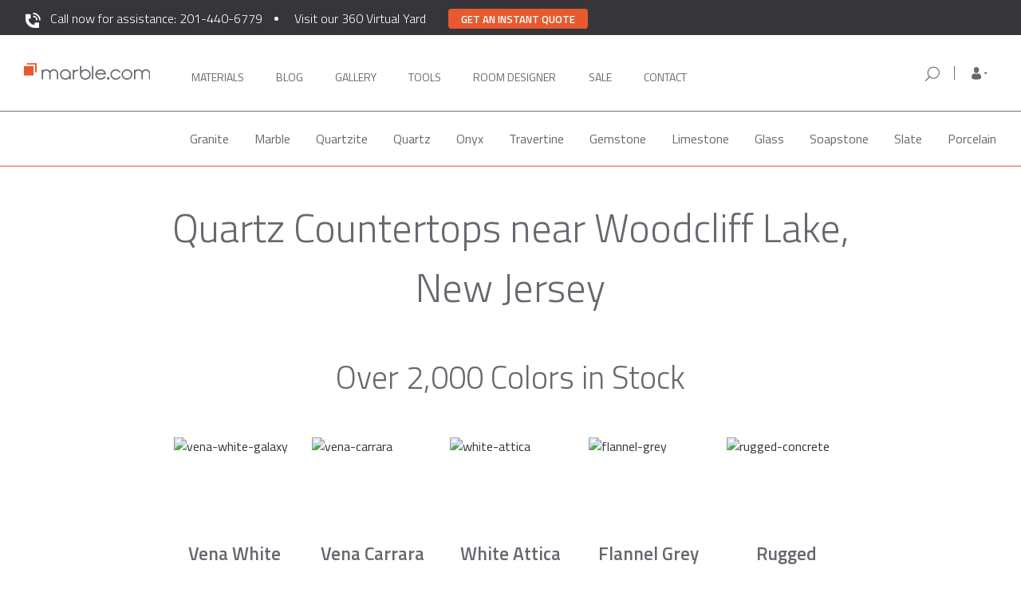

--- FILE ---
content_type: text/css
request_url: https://marble.com/css/store-location.css
body_size: 1273
content:
#main_menu_bar .main-navigation-link{padding-top:0}.right-search-form{display:none!important;position:absolute;top:20px;right:0;min-width:500px}@media screen and (max-width:1800px){.right-search-form{min-width:370px}}@media screen and (min-width:1025px) and (max-width:1200px){.right-search-form{max-width:370px;display:block}}@media screen and (min-width:768px) and (max-width:1024px){.right-search-form{max-width:200px}}.right-search-form.display-search{display:block!important}@media screen and (min-width:768px) and (max-width:1024px){.right-search-form.display-search{max-width:200px;display:none!important}}.left-navbar-links{max-width:880px}.nav-search-close-icon{position:absolute;right:35px}.your-store-location{position:relative;width:250px}.your-store-location .right-search-icon{position:absolute;right:-5px;top:50%;transform:translateY(-50%);cursor:pointer;width:24px;height:24px;z-index:9999}.your-store-location .right-search-icon:hover{cursor:pointer}.your-store-location .right-search-icon img{cursor:pointer;width:24px;height:24px}.your-store-location .right-search-icon img:hover{cursor:pointer}.your-store-location .ysl-header{width:100%;height:100%;position:relative;left:0;right:0;display:none}@media screen and (min-width:1025px) and (max-width:1200px){.your-store-location .ysl-header{display:none}}@media screen and (min-width:768px) and (max-width:1024px){.your-store-location .ysl-header{display:none}}@media screen and (max-width:767px){.your-store-location .ysl-header{display:none}}.your-store-location .ysl-header .location-icon{position:absolute;left:0;top:50%;transform:translateY(-50%)}.your-store-location .ysl-header .location-info{position:absolute;top:50%;transform:translateY(-50%);left:35px}.your-store-location .ysl-header .location-info .store-zip-code-label{font:normal normal medium 14px/18px Titillium Web;letter-spacing:0;color:#65696f;text-align:left}.your-store-location .ysl-header .location-info .store-zip-code-label span.zip-code{font:normal normal medium 12px/16px sans-serif;font-family:sans-serif;font-size:15.5px!important}.your-store-location .ysl-header .location-info .store-location-label{font:normal normal 600 16px/20px Titillium Web;letter-spacing:.5px;color:#e9592f;text-transform:uppercase;text-align:left;margin-top:3px;cursor:pointer}.your-store-location .ysl-header .location-info .store-switcher-icon{z-index:9999;cursor:pointer}.your-store-location .ysl-header .location-info .store-switcher-icon:hover{cursor:pointer}.your-store-location .ysl-header .location-info .store-switcher-icon.switcher-arrow-up{transform:rotate(180deg)}.your-store-location .ysl-details-box{position:absolute;bottom:-275px;right:30px;display:none;width:300px;height:auto;min-height:275px;background:#f6f5f5 0 0 no-repeat padding-box!important;box-shadow:0 3px 6px rgba(0,0,0,.1607843137254902)!important;border:.5px solid #a7acb5!important;opacity:1;text-align:left;font:normal normal medium 14px/18px Titillium Web;letter-spacing:0;color:#65696f;padding:15px;z-index:99999999}.your-store-location .ysl-details-box .zip-code-details{font:normal normal 500 12px/16px sans-serif;font-family:sans-serif;font-size:15.5px!important}.your-store-location .ysl-details-box .store-location-details-label{font:normal normal 600 16px/20px Titillium Web;letter-spacing:.5px;color:#e9592f;text-transform:uppercase;text-align:left;margin-bottom:8px}.your-store-location .ysl-details-box .store-addr-line{font:normal normal normal 14px/20px sans-serif;letter-spacing:0;color:#65696f}.your-store-location .ysl-details-box .store-addr-line-2{margin-bottom:8px}.your-store-location .ysl-details-box .store-details-phone{text-decoration:underline;font:normal normal normal 14px/20px sans-serif;letter-spacing:0;color:#e9592f;opacity:1;margin-bottom:8px}.your-store-location .ysl-details-box .store-details-phone a,.your-store-location .ysl-details-box .store-details-phone a:hover{color:#e9592f}.your-store-location .ysl-details-box .store-details-open-container{font:normal normal normal 14px/24px sans-serif;letter-spacing:0;opacity:1;color:#65696f;position:relative}.your-store-location .ysl-details-box .store-details-open-container .store-details-open{color:#34af00;margin-right:15px}.your-store-location .ysl-details-box .store-details-open-container .store-details-open.is-closed{color:red}.your-store-location .ysl-details-box .store-details-open-container .store-working-hours{cursor:pointer}.your-store-location .ysl-details-box .store-details-open-container .store-working-hours.is-opened{transform:rotate(180deg)}.your-store-location .ysl-details-box .store-details-open-container .store-details-working-hours{position:absolute;bottom:-90px;right:0;padding:10px;font:normal normal normal 12px/22px sans-serif;z-index:999999999;border:.5px solid #a7acb5;background:#fff;display:none}.your-store-location .ysl-details-box .box-div-line{margin-top:15px;margin-bottom:15px;height:1px!important;background:#c6c6c6;width:100%}.your-store-location .ysl-details-box .store-change-label{font:normal normal 600 13px/20px Titillium Web;letter-spacing:0;color:#65696f;opacity:1;margin-bottom:5px}.your-store-location .ysl-details-box .store-change-form{height:40px;background:#fff 0 0 no-repeat padding-box;border:.5px solid #dededf;opacity:1}.your-store-location .ysl-details-box .store-change-form.store-found{border:.5px solid #34af00}.your-store-location .ysl-details-box .store-change-form.store-not-found{border:.5px solid #ff8c00}.your-store-location .ysl-details-box .store-change-form img{cursor:pointer;margin-left:10px;margin-right:11px}.your-store-location .ysl-details-box .store-change-form div{display:inline-block;vertical-align:middle;line-height:36px}.your-store-location .ysl-details-box .store-new-zip-code{outline:none!important;text-align:left;font:normal normal normal 14px/21px sans-serif;letter-spacing:0;color:#b5b5b5;opacity:1;border:none!important}.your-store-location .ysl-details-box .store-new-zip-code:-webkit-autofill{-webkit-background-clip:text;-webkit-text-fill-color:#60636c!important}